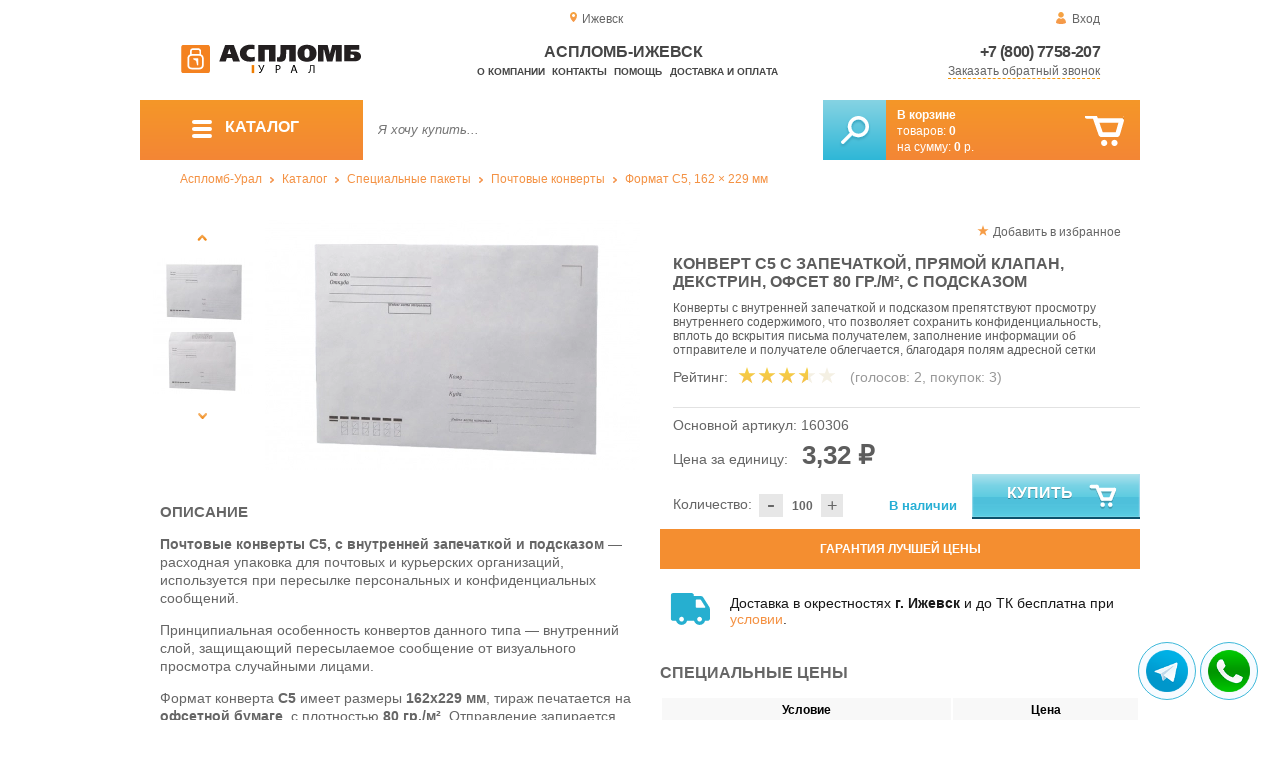

--- FILE ---
content_type: text/html; charset=UTF-8
request_url: https://aceplomb18.ru/envelope-with-seal-straight_824
body_size: 13740
content:
<!DOCTYPE html>
<html lang="ru">
<head>
	<meta charset="utf-8">
	<title>Аспломб-Ижевск&trade; Конверт С5 с запечаткой, прямой клапан, декстрин, офсет 80 гр./м², с подсказом</title>
	<meta name="keywords" content="конверт с внутренней запечаткой купить, конверт запечатка купить, конверт с внутренней запечаткой оптом, конверт запечатка оптом, конверт от просвечивания купить, конверт c5 купить, конверт c5 оптом, конверт с подсказом купить, конверт подсказ купить, конверты с подсказом оптом, конверты подсказ оптом, конверт а5 купить, конверт прямой клапан купить, конверт декстрин купить, конверт офсет 80 купить, конверт почтовый купить, конверт письменный купить, конверт стандартный купить, купить письменные конверты в екатеринбурге, купить письменные конверты в челябинске, купить письменные конверты в перми, купить письменные конверты в урфо">
	<meta name="description" content="Аспломб-Урал — купить конверты C5 с внутренней запечаткой и подсказом по низкой цене. Офсет 80 гр/м², от 332 ₽ / 0 шт. Тел.: 8 (800) 7758-207."> 
	<meta http-equiv="X-UA-Compatible" content="IE=edge">
	<meta name="viewport" content="width=device-width, initial-scale=1">
	<meta property="og:locale" content="ru_RU"/>
	<meta property="og:type" content="website"/>
	<meta property="og:title" content="Аспломб-Ижевск - Конверт С5 с запечаткой, прямой клапан, декстрин, офсет 80 гр./м², с подсказом"/>
	<meta property="og:description" content="Аспломб-Урал — купить конверты C5 с внутренней запечаткой и подсказом по низкой цене. Офсет 80 гр/м², от 332 ₽ / 0 шт. Тел.: 8 (800) 7758-207."/>
	<meta property="og:url" content="//aceplomb18.ru/envelope-with-seal-straight_824"/>
	<meta property="og:image" content="//aceplomb18.ru/images/824/art-160306-int-straight-dext-o80-hint-00.jpg"/>	
	<meta property="og:site_name" content="Аспломб-Урал"/>
	<link rel="shortcut icon" href="favicon.ico">
	
	<!--[if lt IE 9]><script src="js/html5shiv.min.js"></script><![endif]-->
	
<link type="text/css" href="css/style.css?1763691535" rel="stylesheet"/>
<link type="text/css" href="css/custom.css?1736918589" rel="stylesheet"/></head>
<body>
	<div id="wrapper">
<header>
                <div id="header_info">
                    <div class="row" id="header1">                   
                        <div id="region" >Ижевск</div>
                                                <div id="login">Вход</div>
                                            </div>
                    <div class="row" id="header2" itemscope itemtype="http://schema.org/Store">
                        <div id="logo"><a href="/"><img itemprop="logo" src="images/1/logo.svg"></a><meta itemprop="url" content="https://aceplomb18.ru"><meta itemprop="image" content="https://aceplomb18.ru/images/1/logo.png"></div>
                        <div id="contacts_top">
                            <div id="tel" itemprop="telephone"><a href="tel:+7 (800) 7758-207">+7 (800) 7758-207</a></div>
                                                        <meta itemprop="address" content="г. Екатеринбург, ул. Машинная 29б, оф. 419">
                            <div id="callback" class="callbacklink">Заказать обратный звонок</div>
                        </div>
                        <div id="top_menu">
													<div id="title" itemprop="name">Аспломб-Ижевск</div>
<a href="about">О компании</a><a href="contacts">Контакты</a><a href="help">Помощь</a><a href="delivery-and-payment">Доставка и оплата</a>                        </div>
                    </div>
                    <div id="header3">
                    	<div id="panel_top">
                    		<a id="panel_looked" href="looked"><span id="looked_mobile">0</span></a>
                    		<a id="panel_favorite" href="favorites"><span id="favorites_mobile">0</span></a>
                    		<a id="panel_cart" href="cart"><span id="cart_mobile">0</span></a>                    		
                    	</div>
                    </div>
                </div>                <div id="header_navigation">                		
                    <div id="navigationbar">
                        <a id="navigation" href="catalog">
                            <div id="menu_ico"><div class="menu_ico"></div><div class="menu_ico"></div><div class="menu_ico"></div></div>
                            <span>Каталог</span>
                        </a>
                        <div id="cart">
                        	<a href="/cart" id="cart_button"></a>
                        	<a href="/cart" id="cart_link">Перейти</a>
                          <div><b><a href="/cart">В корзине</a></b></div>
                          <div>товаров: <a href="/cart"><span id="goods_incart">0</span></a></div>
                          <div>на сумму: <a href="/cart"><span id="cart_cost">0</span> р.</a></div>                            
                        </div>
                        <div id="search">
                        	<form action="api.php" method="POST"  class="fastsearch">                               
                                <input type="text" id="search_string" name="query" placeholder="Я хочу купить..." value="" autocomplete="off"/>
                                <div class="search_advice_wrapper"></div>
                                <button name="show_results" id="search_button" type="submit"></button>
                          </form>
                        </div>
                        <div id="navigation_menu">
                        	<ul class="menu">
                        	<li><div class="menu_label"><a href="seals-and-filling-devices">Номерные пломбы</a></div>
				<ul><li><a href="plastic-seals">Пластиковые номерные индикаторные пломбы</a></li><li><a href="seals">Силовые пломбы</a></li><li><a href="rotary-seals">Роторные пломбы  и пломбы применяемые с проволокой</a></li><li><a href="sealing-wire">Пломбировочная проволока</a></li><li><a href="antimagnetic-seals">Антимагнитные пломбы</a></li><li><a href="filling-stickers">Индикаторные пломбы наклейки</a></li><li><a href="sealing-tape-indicator">Пломбировочная индикаторная лента</a></li><li><a href="seals-used-with-sealer">Пломбы применяемые с пломбиратором</a></li><li><a href="filling-devices">Опечатывающие устройства</a></li><li><a href="blocks">Блокираторы</a></li><li><a href="accounting-and-installation-journals">Журналы учёта и установки пломб</a></li></ul>
				</li><li><div class="menu_label"><a href="special-packages-and-bags">Специальные пакеты</a></div>
				<ul><li><a href="safe-packs">Сейф пакеты</a></li><li><a href="courier-packages">Курьер пакеты</a></li><li><a href="mail-packages">Почтовые пакеты</a></li><li><a href="postal-envelopes">Почтовые конверты</a>
				<ul><li><a href="format-229-324-mm">Формат C4, 229×324 мм</a></li><li><a href="format-162-229-mm">Формат C5, 162 × 229 мм</a></li><li><a href="format-114-162-mm">Формат C6, 114 × 162 мм</a></li><li><a href="format-114-229-mm">Формат C65, 114 × 229 мм</a></li><li><a href="format-220-110-mm">Формат DL, 220 × 110 мм</a></li></ul>
				</li><li><a href="icao-packages">Пакеты ИКАО</a></li><li><a href="packets-sd">Пакеты СД</a></li><li><a href="capacity">Ёмкости</a></li><li><a href="zip-packets">Зип-пакеты</a></li><li><a href="cash-in-bags">Инкассаторские сумки</a></li><li><a href="air-bubble-mailers">Пакеты из Воздушно пузырчатой плёнки</a></li><li><a href="packaging">Полипропиленовые мешки</a></li><li><a href="packaging-for-marketplaces">Упаковка для маркетплейсов</a></li></ul>
				</li><li><div class="menu_label"><a href="indicators">Индикаторы</a></div>
				<ul><li><a href="shock-indicators">Индикаторы удара</a></li><li><a href="tilt-indicators">Индикаторы наклона</a></li></ul>
				</li><li><div class="menu_label"><a href="control-bracelets">Контрольные браслеты</a></div>
				<ul><li><a href="paper-bracelets-thai">Бумажные браслеты Тайвек</a></li><li><a href="vinyl-bracelets">Виниловые браслеты</a></li></ul>
				</li><li><div class="menu_label"><a href="devices-for-storing-keys">Хранение ключей</a></div>
				<ul><li><a href="wallets-cases-for-keys">Ключницы, пенальницы, ящики для ключей</a></li><li><a href="cases-for-keys">Пеналы для ключей</a></li><li><a href="trinkets-and-key-rings">Брелоки и кольца для ключей</a></li></ul>
				</li><li><div class="menu_label"><a href="wax">Сургуч</a></div>
				<ul><li><a href="sealing-wax">Сургуч кусковой</a></li><li><a href="surguch-with-fittel">Сургучные свечи</a></li><li><a href="surguchnie-pechati">Сургучные печати</a></li></ul>
				</li><li><div class="menu_label"><a href="strips-ropes-threads-cords">Шпагаты, веревки, нити, шнуры.</a></div></li><li><div class="menu_label"><a href="instrument">Инструмент</a></div>
				<ul><li><a href="plombirators">Пломбираторы</a></li><li><a href="rope-cutters">Тросорезы</a></li><li><a href="bolttery">Болторезы</a></li><li><a href="stitching-machines">Мешкозашивочные машины</a></li></ul>
				</li><li><div class="menu_label"><a href="watermark">Скрытая маркировка</a></div></li><li><div class="menu_label"><a href="electronics-accounting-and-protection">Электроника учёта и защиты</a></div>
				<ul><li><a href="printers">Принтеры</a></li></ul>
				</li><li><div class="menu_label"><a href="capping-materials-for-barrels">Укупорочные материалы для бочек</a></div></li><li><div class="menu_label"><a href="danger-signs">Знаки опасности</a></div>
				<ul><li><a href="un-signs">Знаки ООН</a></li><li><a href="emergency-cards">Аварийные Карточки</a></li></ul>
				</li>                        	</ul>
                        </div>
                        <div id="cart_options">
                            <div id="favorites"><a href="favorites"><span>0</span> избранных товара</a></div>
                            <div id="looked"><a href="looked"><span>0</span> просмотренных товара</a></div>
                        </div>
                        <div class="clear"></div>
                    </div>
                    <div class="row " id="bread_crumbs">                    
                        <div><a href="/">Аспломб-Урал</a> <img src="img/svg/arrow_bc.svg"/> <a href="catalog">Каталог</a> <img src="img/svg/arrow_bc.svg"/> <a href="special-packages-and-bags">Специальные пакеты</a> <img src="img/svg/arrow_bc.svg"/> <a href="postal-envelopes">Почтовые конверты</a> <img src="img/svg/arrow_bc.svg"/> <a href="format-162-229-mm">Формат C5, 162 × 229 мм</a></div>
                    </div>
                </div>
</header>
		<div id="container">
			<div id="content" itemscope itemtype="http://schema.org/Product">
					<div id="right_column">
						<div id="actions">
							<div id="to_favorites" onclick="updateFavorites(539);">Добавить в избранное</div>
						</div>					
						<div id="offer">
							<h1 itemprop="name">Конверт С5 с запечаткой, прямой клапан, декстрин, офсет 80 гр./м², с подсказом</h1>
							<div id="destination">Конверты с внутренней запечаткой и подсказом препятствуют просмотру внутреннего содержимого, что позволяет сохранить конфиденциальность, вплоть до вскрытия письма получателем, заполнение информации об отправителе и получателе облегчается, благодаря полям адресной сетки</div>
							<div id="rate">
				
								<div class="rate_title">Рейтинг:</div>  
								<div class="rating" itemprop="aggregateRating" itemscope itemtype="http://schema.org/AggregateRating" rate="3.5_824_20">
									<div class="rating_stars" title="3.5">
										<div class="rating_blank"></div>
										<div class="rating_hover"></div>
										<div class="rating_votes"></div>
									</div>
									<div class="votes">(голосов: <span itemprop="reviewCount">2</span><span itemprop="ratingValue" class="hide">3.5</span>, покупок: <span>3</span>)</div>
								</div>
							</div>
							
							<hr/>
									
							<div id="article">Основной артикул: <span>160306</span></div>
<span itemprop="offers" itemscope itemtype="http://schema.org/Offer">
							
							<div id="cost">Цена за единицу: <span>3,32 &#8381;</span><meta itemprop="price" content="3.32"><meta itemprop="priceCurrency" content="RUB"></div>
							<div id="amount"><div class="count"><div class="minus">-</div><div class="plus">+</div><input type="text" class="actual_count" id="count_539" value="100"/><input type="hidden" class="min_count" value="100"/><input type="hidden" class="step" value="100"/><input type="hidden" class="max_count" value="100000"/></div>Количество:</div>
<div class="exist">В наличии</div>
<link itemprop="availability" href="https://schema.org/InStock" />
<link itemprop="url" href="envelope-with-seal-straight_824">
</span>	
							
							<button class="blue_button" id="cart[539]" onclick="updateCart(539,100);"><div class="to_cart"></div>Купить</button>
						</div>
					
		<div class="best_price">Гарантия лучшей цены</div>
		<div class="best_price_form">
			<form method="post" action="api.php" enctype="multipart/form-data">
				<input type="hidden" name="human">
				<fieldset>
					<label>Нашли дешевле? <b>Договоримся!</b>  Укажите <b>объем заказа</b> и узнайте размер вашей <b>скидки</b>.</label>
					<textarea name="message[text]" required="required"></textarea>
				</fieldset>				
				<fieldset>
					<label>Ваше Имя</label>
					<input type="text" name="message[fio]" placeholder="ФИО" required>
				</fieldset>
				<fieldset>
					<label>E-mail</label>
					<input type="text" name="message[email]" pattern="^.+@.+\..+$" placeholder="адрес@электронной.почты">
				</fieldset>
				<fieldset>
					<label>Телефон<span>*</span></label>
				<input type="text" name="message[phone]" required placeholder="+7 (xxx) xxx-xx-xx">
				</fieldset>
				<input type="hidden" name="message[url]" value="https://aceplomb18.ru/envelope-with-seal-straight_824">				
				<fieldset>	                
					<button type="submit" name="send_message">Отправить</button>
				</fieldset>
			</form>
		</div>
	
<div id="variants" class="hide">
	<h2>Варианты</h2>
	</div><div id="additions">
<div class="delivery-price"><div>Доставка в окрестностях <b>г. Ижевск</b> и до ТК бесплатна при <a href="delivery-and-payment">условии</a>.</div></div>
</div>							
						<div id="prices">
							<h2>Специальные цены</h2>
							<table>
								<tr>
									<th>Условие</th>
									<th>Цена</th>
								</tr>
								<tr id="pid_11" class="special_cost show">
									<td>От 1000 ед.	<span class="condition hide">1000</span></td>
									<td>2,50 &#8381;</td>
								</tr>
							</table>
							<input type="hidden" id="base_cost" value="3,32"/>
							<input type="hidden" id="prices_id" value="0"/>
						</div>
						
						<div id="tags"><h2>Другие тэги</h2><ul class="tags_list"><li><a href="sale-with-05-02-2021" title="Продолжаем расширять ассортимент почтовых конвертов">В продаже с 05-02-2021</a></li></ul></div>					</div>
					
					<div id="left_column">
						
						<div id="images">
							
							<div id="img">
	
	
                                <div class="goods_image slider_imgs"><a class="img_place" href="images/824/art-160306-int-straight-dext-o80-hint-00.jpg" itemprop="image" data-featherlight="image" title="Конверт С5 с запечаткой, прямой клапан, декстрин, офсет 80 гр./м², с подсказом">
                              										<picture>
										 <source itemprop="image" type="image/webp" srcset="images/824/550/art-160306-int-straight-dext-o80-hint-00.jpg.webp" media="(min-width: 1500px)"/>
										 <source itemprop="image" type="image/webp" srcset="images/824/375/art-160306-int-straight-dext-o80-hint-00.jpg.webp" media="(max-width: 1499px)"/>										 										 
										 <img src="images/824/375/art-160306-int-straight-dext-o80-hint-00.jpg" alt="Конверт С5 с запечаткой, прямой клапан, декстрин, офсет 80 гр./м², с подсказом" loading="eager" decoding="sync" fetchpriority="high" />
										</picture>
                               
                                </a></div>
                                                              <div class="goods_image slider_imgs"><a class="img_place" href="images/824/art-160306-int-straight-dext-o80-hint-01.jpg" itemprop="image" data-featherlight="image" title="Конверт С5 с запечаткой, прямой клапан, декстрин, офсет 80 гр./м², с подсказом">
                              										<picture>
										 <source itemprop="image" type="image/webp" srcset="images/824/550/art-160306-int-straight-dext-o80-hint-01.jpg.webp" media="(min-width: 1500px)"/>
										 <source itemprop="image" type="image/webp" srcset="images/824/375/art-160306-int-straight-dext-o80-hint-01.jpg.webp" media="(max-width: 1499px)"/>										 										 
										 <img src="images/824/375/art-160306-int-straight-dext-o80-hint-01.jpg" alt="Конверт С5 с запечаткой, прямой клапан, декстрин, офсет 80 гр./м², с подсказом" loading="lazy" decoding="async" />
										</picture>
                               
                                </a></div>
                                                              <div class="goods_image slider_imgs"><a class="img_place" href="images/824/art-160306-int-straight-dext-o80-hint-02.jpg" itemprop="image" data-featherlight="image" title="Конверт С5 с запечаткой, прямой клапан, декстрин, офсет 80 гр./м², с подсказом">
                              										<picture>
										 <source itemprop="image" type="image/webp" srcset="images/824/550/art-160306-int-straight-dext-o80-hint-02.jpg.webp" media="(min-width: 1500px)"/>
										 <source itemprop="image" type="image/webp" srcset="images/824/375/art-160306-int-straight-dext-o80-hint-02.jpg.webp" media="(max-width: 1499px)"/>										 										 
										 <img src="images/824/375/art-160306-int-straight-dext-o80-hint-02.jpg" alt="Конверт С5 с запечаткой, прямой клапан, декстрин, офсет 80 гр./м², с подсказом" loading="lazy" decoding="async" />
										</picture>
                               
                                </a></div>
                                                              <div class="goods_image slider_imgs"><a class="img_place" href="images/824/art-160306-int-straight-dext-o80-hint-03.jpg" itemprop="image" data-featherlight="image" title="Конверт С5 с запечаткой, прямой клапан, декстрин, офсет 80 гр./м², с подсказом">
                              										<picture>
										 <source itemprop="image" type="image/webp" srcset="images/824/550/art-160306-int-straight-dext-o80-hint-03.jpg.webp" media="(min-width: 1500px)"/>
										 <source itemprop="image" type="image/webp" srcset="images/824/375/art-160306-int-straight-dext-o80-hint-03.jpg.webp" media="(max-width: 1499px)"/>										 										 
										 <img src="images/824/375/art-160306-int-straight-dext-o80-hint-03.jpg" alt="Конверт С5 с запечаткой, прямой клапан, декстрин, офсет 80 гр./м², с подсказом" loading="lazy" decoding="async" />
										</picture>
                               
                                </a></div>
                              	
							</div>
							<div id="img_slider">
                            	<button class="arrow_top"></button>
                            	<ul>
						                            	
                                	<li>
                              										<picture>
										 <source type="image/webp" srcset="images/824/100/art-160306-int-straight-dext-o80-hint-00.jpg.webp"/>										
										 <img itemprop="image" src="images/824/100/art-160306-int-straight-dext-o80-hint-00.jpg"/>
										</picture>
                                                              	</li>
						                            	
                                	<li>
                              										<picture>
										 <source type="image/webp" srcset="images/824/100/art-160306-int-straight-dext-o80-hint-01.jpg.webp"/>										
										 <img itemprop="image" src="images/824/100/art-160306-int-straight-dext-o80-hint-01.jpg"/>
										</picture>
                                                              	</li>
						                            	
                                	<li>
                              										<picture>
										 <source type="image/webp" srcset="images/824/100/art-160306-int-straight-dext-o80-hint-02.jpg.webp"/>										
										 <img itemprop="image" src="images/824/100/art-160306-int-straight-dext-o80-hint-02.jpg"/>
										</picture>
                                                              	</li>
						                            	
                                	<li>
                              										<picture>
										 <source type="image/webp" srcset="images/824/100/art-160306-int-straight-dext-o80-hint-03.jpg.webp"/>										
										 <img itemprop="image" src="images/824/100/art-160306-int-straight-dext-o80-hint-03.jpg"/>
										</picture>
                                                              	</li>
                              </ul>
                            	<button class="arrow_bottom"></button>
							</div>
							
							<div id="img_scrolls">
								<button class="scroll_left"></button>
								<button class="scroll_right"></button>
							</div>
							
						</div>

					</div>


<div class="description_content" itemprop="description">
<div id="specification_item"><h2>Описание</h2><p><strong>Почтовые конверты C5, с внутренней запечаткой и подсказом</strong> &mdash; расходная упаковка для почтовых и курьерских организаций, используется при пересылке персональных и конфиденциальных сообщений.</p>
<p>Принципиальная особенность конвертов данного типа &mdash; внутренний слой, защищающий пересылаемое сообщение от визуального просмотра случайными лицами.</p>
<p>Формат конверта <strong>C5</strong> имеет размеры&nbsp;<strong>162х229 мм</strong>, тираж печатается на <strong>офсетной бумаге</strong>, с плотностью&nbsp;<strong>80 гр./м&sup2;</strong>. Отправление запирается при помощи <strong>прямого клапана</strong>. Клейкий слой &mdash; <strong>декстриновая полоса</strong>, активирует свои адгезионные свойства при смачивании.</p>
<p>Заполнение данных о получателе и отправителе упрощено, благодаря предусмотренным полям подсказа &mdash; <em>адресной сетке, с полями "Кому" и "Куда"</em>, а также вспомогательному сообщению, с образцом машиносчитываемого шрифта, нанесённому на тыльную сторону клапана (<em>данным шрифтом заполняется индекс почтового отделения</em>).</p>
<p>Производстенный процесс стандартизован и соответствует&nbsp;<strong>ГОСТ Р 51506-99</strong>. Почтовые конверты <strong>C5</strong> реализуются в упаковках по <strong>100 шт.</strong> Оптовые партии отпускаются в коробках по <strong>10 упаковок</strong>, каждая.&nbsp;Объём оптовой коробки &mdash;&nbsp;<strong>0.022 м<sup>3</sup></strong>, вес &mdash; <strong>7.8 кг</strong>.<span><br /></span></p>
<p>Представленный ассортимент включает почтовые конверты действующих почтовых форматов: <strong>C4</strong>, <strong>C5</strong>, <strong>C6</strong>, <strong>C65</strong> и <strong>E65(DL)</strong> &mdash; <em>заказывайте <strong>Почтовые Конверты C5 с внутренней запечаткой</strong> в "Аспломб" по привлекательной цене!</em>&nbsp;</p></div><div id="parameters_item"><h2>Характеристики</h2><table class="params"><tr><td>Высота, мм</td><td>162</td></tr><tr><td>Общая длина, мм</td><td>229</td></tr><tr><td>Клеевой слой</td><td>Декстрин</td></tr><tr><td>Клапан конверта</td><td>Прямой</td></tr><tr><td>Формат конверта</td><td>C5</td></tr><tr><td>Материал</td><td>Бумага офсетная, 80 гр./м2</td></tr><tr><td>Дополнительный эффект</td><td>С внутренней запечаткой</td></tr><tr><td>Количество в 1 упаковке,  шт</td><td>100</td></tr><tr><td>Количество упаковок в 1 коробке, шт</td><td>10</td></tr><tr><td>Объём упаковки, м3</td><td>0.022</td></tr><tr><td>Вес упаковки, кг</td><td>7.8</td></tr><tr><td>Размер партии</td><td>100</td></tr><tr><td>Минимальная партия</td><td>100</td></tr></table></div><div id="reviews">
<h2>Отзывы</h2>
<i>Пока нет отзывов, поделитесь первым своим мнением.</i>
	<div id="add_review">Добавить отзыв</div>
	<div id="add_review_form">
		<form method="post" action="api.php" enctype="multipart/form-data">
			<input type="hidden" name="human">
			<input type="hidden" name="targets_id" value="824">
			<textarea id="review" name="review"></textarea>			
			<button type="submit" name="post_review" id="post_review" onClick="return checkCount(this, 500, 5000);">Отправить</button>
			<span id="chars"></span>
		</form>
	</div>
</div>
</div>
					
<div class="clear"></div>
					
					
					<div id="related_goods">
					<h2>Вместе с этим товаром покупают</h2>
					<div class="carousel">
						<ul>
                            <li>
                            	<div class="carousel_item" itemscope itemtype="http://schema.org/Product">
                            	    <meta itemprop="name" content="Конверт с подсказом DL, прямой, декстрин, офсет 80 гр./м²">
                                	<meta itemprop="image" content="images/853/140/art-160206-hint-straight-dext-o80-00.jpg.webp">
                                	<meta itemprop="description" content="Канцелярский конверт для пересылки деловой документации, запирается на прямой клапан, клейкий слой декстрин активируется смачиванием.">
                                	<meta itemprop="manufacturer" content="Рпф">
                                	<meta itemprop="mpn" content="160206">  
                                	<meta itemprop="brand" content="Рпф">
                                	<div itemprop="offers" itemscope itemtype="http://schema.org/Offer">
                                		<meta itemprop="price" content="1.55">
                                		<meta itemprop="priceCurrency" content="RUB">    
									    <link itemprop="availability" href="http://schema.org/InStock">
										<link itemprop="url" href="prompt-envelope-dl-straight-dextrin">
                                	</div>                                	
                            		<div class="carousel_img"><a itemprop="url" href="prompt-envelope-dl-straight-dextrin">
                              										<picture>
										 <source itemprop="image" type="image/webp" srcset="images/853/140/art-160206-hint-straight-dext-o80-00.jpg.webp"/>
										 <img itemprop="image" src="images/853/140/art-160206-hint-straight-dext-o80-00.jpg" alt="Конверт с подсказом DL, прямой, декстрин, офсет 80 гр./м²"/>
										</picture>
                                                          		</a></div>
                            		<div class="carousel_cart"><span onclick="updateCart(568, 1);" class="to_cart">Купить</span><span class="small_cart"></span></div>                                    
                            		<div class="carousel_item_name"><a href="prompt-envelope-dl-straight-dextrin">Конверт с подсказом DL, прямой, декстрин, офсет 80 гр./м²</a></div>
                            		<div class="carousel_cost">1.55 &#8381;
                            		
                            		</div>  

                            	</div>
                            </li>                             <li>
                            	<div class="carousel_item" itemscope itemtype="http://schema.org/Product">
                            	    <meta itemprop="name" content="Конверт С4, прямой клапан, декстрин, офсет 100 гр./м², с подсказом">
                                	<meta itemprop="image" content="images/810/140/art-160405-c4-dextrin-rect-00.jpg.webp">
                                	<meta itemprop="description" content="Конверт почтовый С4 — упаковка для корреспонденции в офсетном исполнении, для удобства заполнения на лицевой стороне конверта имеются поля адресата и адресанта, запирание конверта осуществляется с помощью клейкого клапана на основе декстрина.">
                                	<meta itemprop="manufacturer" content="Рпф">
                                	<meta itemprop="mpn" content="160405">  
                                	<meta itemprop="brand" content="Рпф">
                                	<div itemprop="offers" itemscope itemtype="http://schema.org/Offer">
                                		<meta itemprop="price" content="5.84">
                                		<meta itemprop="priceCurrency" content="RUB">    
									    <link itemprop="availability" href="http://schema.org/InStock">
										<link itemprop="url" href="envelope-229-324-straight-flap-dextrin">
                                	</div>                                	
                            		<div class="carousel_img"><a itemprop="url" href="envelope-229-324-straight-flap-dextrin">
                              										<picture>
										 <source itemprop="image" type="image/webp" srcset="images/810/140/art-160405-c4-dextrin-rect-00.jpg.webp"/>
										 <img itemprop="image" src="images/810/140/art-160405-c4-dextrin-rect-00.jpg" alt="Конверт С4, прямой клапан, декстрин, офсет 100 гр./м², с подсказом"/>
										</picture>
                                                          		</a></div>
                            		<div class="carousel_cart"><span onclick="updateCart(525, 1);" class="to_cart">Купить</span><span class="small_cart"></span></div>                                    
                            		<div class="carousel_item_name"><a href="envelope-229-324-straight-flap-dextrin">Конверт С4, прямой клапан, декстрин, офсет 100 гр./м², с подсказом</a></div>
                            		<div class="carousel_cost">5.84 &#8381;
                            		
                            		</div>  

                            	</div>
                            </li> 						</ul>
						<button class="arrow_left"></button>
						<button class="arrow_right"></button>
					</div>					</div>
	
					<div id="similar_goods">
					<h2>Похожие товары</h2>
					<div class="carousel">
						<ul>
                            <li>
                            	<div class="carousel_item" itemscope itemtype="http://schema.org/Product">
                            	    <meta itemprop="name" content="Конверт С5 162x229, треугольный клапан, декстрин, офсет 80 гр./м²">
                                	<meta itemprop="image" content="images/819/140/art-160301-tri-dext-o80-00.jpg.webp">
                                	<meta itemprop="description" content="Конверт С5 162x229 мм — чистый конверт, с треугольным клапаном, служит для пересылки почтовых сообщений, выпускается методом офсетной печати, на бумаге 80 гр/м², по стандарту ГОСТ Р 51506-99.">
                                	<meta itemprop="manufacturer" content="Рпф">
                                	<meta itemprop="mpn" content="160301">  
                                	<meta itemprop="brand" content="Рпф">
                                	<div itemprop="offers" itemscope itemtype="http://schema.org/Offer">
                                		<meta itemprop="price" content="2.64">
                                		<meta itemprop="priceCurrency" content="RUB">    
									    <link itemprop="availability" href="http://schema.org/InStock">
										<link itemprop="url" href="envelope-c5-162x229-triangular-flap">
                                	</div>                                	
                            		<div class="carousel_img"><a itemprop="url" href="envelope-c5-162x229-triangular-flap">
                              										<picture>
										 <source itemprop="image" type="image/webp" srcset="images/819/140/art-160301-tri-dext-o80-00.jpg.webp"/>
										 <img itemprop="image" src="images/819/140/art-160301-tri-dext-o80-00.jpg" alt="Конверт С5 162x229, треугольный клапан, декстрин, офсет 80 гр./м²"/>
										</picture>
                                                          		</a></div>
                            		<div class="carousel_cart"><span onclick="updateCart(534, 1);" class="to_cart">Купить</span><span class="small_cart"></span></div>                                    
                            		<div class="carousel_item_name"><a href="envelope-c5-162x229-triangular-flap">Конверт С5 162x229, треугольный клапан, декстрин, офсет 80 гр./м²</a></div>
                            		<div class="carousel_cost">2.64 &#8381;
                            		
                            		</div>  

                            	</div>
                            </li>                             <li>
                            	<div class="carousel_item" itemscope itemtype="http://schema.org/Product">
                            	    <meta itemprop="name" content="Конверт С5 162x229, треугольный клапан, декстрин, офсет 80 гр./м², с подсказом">
                                	<meta itemprop="image" content="images/820/140/art-160302-tri-dext-o80-hint-00.jpg.webp">
                                	<meta itemprop="description" content="Конверт с подсказом 162x229 мм — конверт С5, с треугольным клапаном, обеспечивает пересылку курьерских сообщений, тиражируется методом офсетной печати, в качестве сырья используется бумага плотностью 80 гр/м², производство осуществляется согласно ГОСТ Р 51506-99.">
                                	<meta itemprop="manufacturer" content="Рпф">
                                	<meta itemprop="mpn" content="160302">  
                                	<meta itemprop="brand" content="Рпф">
                                	<div itemprop="offers" itemscope itemtype="http://schema.org/Offer">
                                		<meta itemprop="price" content="2.96">
                                		<meta itemprop="priceCurrency" content="RUB">    
									    <link itemprop="availability" href="http://schema.org/InStock">
										<link itemprop="url" href="envelope-c5-162x229-triangular-flap_820">
                                	</div>                                	
                            		<div class="carousel_img"><a itemprop="url" href="envelope-c5-162x229-triangular-flap_820">
                              										<picture>
										 <source itemprop="image" type="image/webp" srcset="images/820/140/art-160302-tri-dext-o80-hint-00.jpg.webp"/>
										 <img itemprop="image" src="images/820/140/art-160302-tri-dext-o80-hint-00.jpg" alt="Конверт С5 162x229, треугольный клапан, декстрин, офсет 80 гр./м², с подсказом"/>
										</picture>
                                                          		</a></div>
                            		<div class="carousel_cart"><span onclick="updateCart(535, 1);" class="to_cart">Купить</span><span class="small_cart"></span></div>                                    
                            		<div class="carousel_item_name"><a href="envelope-c5-162x229-triangular-flap_820">Конверт С5 162x229, треугольный клапан, декстрин, офсет 80 гр./м², с подсказом</a></div>
                            		<div class="carousel_cost">2.96 &#8381;
                            		
                            		</div>  

                            	</div>
                            </li>                             <li>
                            	<div class="carousel_item" itemscope itemtype="http://schema.org/Product">
                            	    <meta itemprop="name" content="Конверт С5 162x229, прямой клапан, декстрин, офсет 80 гр./м²">
                                	<meta itemprop="image" content="images/821/140/art-160303-straight-dext-o80-00.jpg.webp">
                                	<meta itemprop="description" content="Письменные конверты C5 формата служат для пересылки курьерской корреспонденции, выпускаются из офсетной бумаги 80 гр/м², запирание происходит на прямой клапан, клейкая основа конверта — декстрин.">
                                	<meta itemprop="manufacturer" content="Рпф">
                                	<meta itemprop="mpn" content="160303">  
                                	<meta itemprop="brand" content="Рпф">
                                	<div itemprop="offers" itemscope itemtype="http://schema.org/Offer">
                                		<meta itemprop="price" content="2.27">
                                		<meta itemprop="priceCurrency" content="RUB">    
									    <link itemprop="availability" href="http://schema.org/InStock">
										<link itemprop="url" href="envelope-c5-162x229-straight-flap">
                                	</div>                                	
                            		<div class="carousel_img"><a itemprop="url" href="envelope-c5-162x229-straight-flap">
                              										<picture>
										 <source itemprop="image" type="image/webp" srcset="images/821/140/art-160303-straight-dext-o80-00.jpg.webp"/>
										 <img itemprop="image" src="images/821/140/art-160303-straight-dext-o80-00.jpg" alt="Конверт С5 162x229, прямой клапан, декстрин, офсет 80 гр./м²"/>
										</picture>
                                                          		</a></div>
                            		<div class="carousel_cart"><span onclick="updateCart(536, 1);" class="to_cart">Купить</span><span class="small_cart"></span></div>                                    
                            		<div class="carousel_item_name"><a href="envelope-c5-162x229-straight-flap">Конверт С5 162x229, прямой клапан, декстрин, офсет 80 гр./м²</a></div>
                            		<div class="carousel_cost">2.27 &#8381;
                            		
                            		</div>  

                            	</div>
                            </li>                             <li>
                            	<div class="carousel_item" itemscope itemtype="http://schema.org/Product">
                            	    <meta itemprop="name" content="Конверт С5 162x229, прямой клапан, декстрин, офсет 80 гр./м², с подсказом">
                                	<meta itemprop="image" content="images/822/140/art-160304-straight-dext-o80-hint-00.jpg.webp">
                                	<meta itemprop="description" content="Отправляйте корреспонденцию с почтовыми конвертами C5 — производство конвертов соответствует ГОСТ Р 51506-99, для удобства заполнения на лицевой стороне конверта разлинован подсказ.">
                                	<meta itemprop="manufacturer" content="Рпф">
                                	<meta itemprop="mpn" content="160304">  
                                	<meta itemprop="brand" content="Рпф">
                                	<div itemprop="offers" itemscope itemtype="http://schema.org/Offer">
                                		<meta itemprop="price" content="2.33">
                                		<meta itemprop="priceCurrency" content="RUB">    
									    <link itemprop="availability" href="http://schema.org/InStock">
										<link itemprop="url" href="envelope-c5-162x229-straight-flap_822">
                                	</div>                                	
                            		<div class="carousel_img"><a itemprop="url" href="envelope-c5-162x229-straight-flap_822">
                              										<picture>
										 <source itemprop="image" type="image/webp" srcset="images/822/140/art-160304-straight-dext-o80-hint-00.jpg.webp"/>
										 <img itemprop="image" src="images/822/140/art-160304-straight-dext-o80-hint-00.jpg" alt="Конверт С5 162x229, прямой клапан, декстрин, офсет 80 гр./м², с подсказом"/>
										</picture>
                                                          		</a></div>
                            		<div class="carousel_cart"><span onclick="updateCart(537, 1);" class="to_cart">Купить</span><span class="small_cart"></span></div>                                    
                            		<div class="carousel_item_name"><a href="envelope-c5-162x229-straight-flap_822">Конверт С5 162x229, прямой клапан, декстрин, офсет 80 гр./м², с подсказом</a></div>
                            		<div class="carousel_cost">2.33 &#8381;
                            		
                            		</div>  

                            	</div>
                            </li>                             <li>
                            	<div class="carousel_item" itemscope itemtype="http://schema.org/Product">
                            	    <meta itemprop="name" content="Конверт С5 с запечаткой, прямой клапан, декстрин, офсет 80 гр./м²">
                                	<meta itemprop="image" content="images/823/140/art-160305-int-straight-dext-o80-00.jpg.webp">
                                	<meta itemprop="description" content="Конверты с внутренней запечаткой препятствуют просвечиванию содержимого, вмещает до 20 листов А5, запирается на клапан с декстрин прослойкой, производство соответствует ГОСТ Р 51506-99.">
                                	<meta itemprop="manufacturer" content="Рпф">
                                	<meta itemprop="mpn" content="160305">  
                                	<meta itemprop="brand" content="Рпф">
                                	<div itemprop="offers" itemscope itemtype="http://schema.org/Offer">
                                		<meta itemprop="price" content="2.38">
                                		<meta itemprop="priceCurrency" content="RUB">    
									    <link itemprop="availability" href="http://schema.org/InStock">
										<link itemprop="url" href="envelope-with-seal-straight">
                                	</div>                                	
                            		<div class="carousel_img"><a itemprop="url" href="envelope-with-seal-straight">
                              										<picture>
										 <source itemprop="image" type="image/webp" srcset="images/823/140/art-160305-int-straight-dext-o80-00.jpg.webp"/>
										 <img itemprop="image" src="images/823/140/art-160305-int-straight-dext-o80-00.jpg" alt="Конверт С5 с запечаткой, прямой клапан, декстрин, офсет 80 гр./м²"/>
										</picture>
                                                          		</a></div>
                            		<div class="carousel_cart"><span onclick="updateCart(538, 1);" class="to_cart">Купить</span><span class="small_cart"></span></div>                                    
                            		<div class="carousel_item_name"><a href="envelope-with-seal-straight">Конверт С5 с запечаткой, прямой клапан, декстрин, офсет 80 гр./м²</a></div>
                            		<div class="carousel_cost">2.38 &#8381;
                            		
                            		</div>  

                            	</div>
                            </li>                             <li>
                            	<div class="carousel_item" itemscope itemtype="http://schema.org/Product">
                            	    <meta itemprop="name" content="Конверт С5 с окном, прямой клапан, декстрин, офсет 80 гр./м²">
                                	<meta itemprop="image" content="images/825/140/art-160307-straight-dext-o80-window-00.jpg.webp">
                                	<meta itemprop="description" content="Почтовый конверт 162х229 мм, с обзорным окном 45х90 мм позволяет пересылать сообщения с пропечатанным заранее адресным полем, отправление запирается на прямой клапан, с декстриновым слоем.">
                                	<meta itemprop="manufacturer" content="Рпф">
                                	<meta itemprop="mpn" content="160307">  
                                	<meta itemprop="brand" content="Рпф">
                                	<div itemprop="offers" itemscope itemtype="http://schema.org/Offer">
                                		<meta itemprop="price" content="3.12">
                                		<meta itemprop="priceCurrency" content="RUB">    
									    <link itemprop="availability" href="http://schema.org/InStock">
										<link itemprop="url" href="envelope-with-window-straight">
                                	</div>                                	
                            		<div class="carousel_img"><a itemprop="url" href="envelope-with-window-straight">
                              										<picture>
										 <source itemprop="image" type="image/webp" srcset="images/825/140/art-160307-straight-dext-o80-window-00.jpg.webp"/>
										 <img itemprop="image" src="images/825/140/art-160307-straight-dext-o80-window-00.jpg" alt="Конверт С5 с окном, прямой клапан, декстрин, офсет 80 гр./м²"/>
										</picture>
                                                          		</a></div>
                            		<div class="carousel_cart"><span onclick="updateCart(540, 1);" class="to_cart">Купить</span><span class="small_cart"></span></div>                                    
                            		<div class="carousel_item_name"><a href="envelope-with-window-straight">Конверт С5 с окном, прямой клапан, декстрин, офсет 80 гр./м²</a></div>
                            		<div class="carousel_cost">3.12 &#8381;
                            		
                            		</div>  

                            	</div>
                            </li>                             <li>
                            	<div class="carousel_item" itemscope itemtype="http://schema.org/Product">
                            	    <meta itemprop="name" content="Конверт С5 с окном, клапан автомат, декстрин, офсет 80 гр./м²">
                                	<meta itemprop="image" content="images/826/140/art-160308-auto-dext-o80-window-00.jpg.webp">
                                	<meta itemprop="description" content="Конверт C5 162х229 мм, с обзорным окном 45х90 мм на лицевой стороне, позволяет пересылать сообщения, с пропечатанной информацией об отправителе и получателе, клапан автомат позволяет обеспечить автоматическую упаковку рассылаемого тиража.">
                                	<meta itemprop="manufacturer" content="Рпф">
                                	<meta itemprop="mpn" content="160308">  
                                	<meta itemprop="brand" content="Рпф">
                                	<div itemprop="offers" itemscope itemtype="http://schema.org/Offer">
                                		<meta itemprop="price" content="3.96">
                                		<meta itemprop="priceCurrency" content="RUB">    
									    <link itemprop="availability" href="http://schema.org/InStock">
										<link itemprop="url" href="envelope-c5-with-a-window-automatic">
                                	</div>                                	
                            		<div class="carousel_img"><a itemprop="url" href="envelope-c5-with-a-window-automatic">
                              										<picture>
										 <source itemprop="image" type="image/webp" srcset="images/826/140/art-160308-auto-dext-o80-window-00.jpg.webp"/>
										 <img itemprop="image" src="images/826/140/art-160308-auto-dext-o80-window-00.jpg" alt="Конверт С5 с окном, клапан автомат, декстрин, офсет 80 гр./м²"/>
										</picture>
                                                          		</a></div>
                            		<div class="carousel_cart"><span onclick="updateCart(541, 1);" class="to_cart">Купить</span><span class="small_cart"></span></div>                                    
                            		<div class="carousel_item_name"><a href="envelope-c5-with-a-window-automatic">Конверт С5 с окном, клапан автомат, декстрин, офсет 80 гр./м²</a></div>
                            		<div class="carousel_cost">3.96 &#8381;
                            		
                            		</div>  

                            	</div>
                            </li>                             <li>
                            	<div class="carousel_item" itemscope itemtype="http://schema.org/Product">
                            	    <meta itemprop="name" content="Конверт С5 162x229, треугольный клапан, крафт 90 гр./м²">
                                	<meta itemprop="image" content="images/827/140/art-160309-tri-dext-k90-00.jpg.webp">
                                	<meta itemprop="description" content="Крафтовые конверты C5 формата с треугольным клапаном — почтовая упаковка, предназначенная для оформления поздравлений, рассылки индивидуальных уведомлений, бумага плотностью 90 гр/м² обладает практичными и декоративными качествами.">
                                	<meta itemprop="manufacturer" content="Рпф">
                                	<meta itemprop="mpn" content="160309">  
                                	<meta itemprop="brand" content="Рпф">
                                	<div itemprop="offers" itemscope itemtype="http://schema.org/Offer">
                                		<meta itemprop="price" content="2.65">
                                		<meta itemprop="priceCurrency" content="RUB">    
									    <link itemprop="availability" href="http://schema.org/InStock">
										<link itemprop="url" href="envelope-5-162x229-triangular-flap">
                                	</div>                                	
                            		<div class="carousel_img"><a itemprop="url" href="envelope-5-162x229-triangular-flap">
                              										<picture>
										 <source itemprop="image" type="image/webp" srcset="images/827/140/art-160309-tri-dext-k90-00.jpg.webp"/>
										 <img itemprop="image" src="images/827/140/art-160309-tri-dext-k90-00.jpg" alt="Конверт С5 162x229, треугольный клапан, крафт 90 гр./м²"/>
										</picture>
                                                          		</a></div>
                            		<div class="carousel_cart"><span onclick="updateCart(542, 1);" class="to_cart">Купить</span><span class="small_cart"></span></div>                                    
                            		<div class="carousel_item_name"><a href="envelope-5-162x229-triangular-flap">Конверт С5 162x229, треугольный клапан, крафт 90 гр./м²</a></div>
                            		<div class="carousel_cost">2.65 &#8381;
                            		
                            		</div>  

                            	</div>
                            </li>                             <li>
                            	<div class="carousel_item" itemscope itemtype="http://schema.org/Product">
                            	    <meta itemprop="name" content="Конверт С5 162x229, прямой клапан, силикон, офсет 80 гр./м²">
                                	<meta itemprop="image" content="images/828/140/art-160310-straight-silicon-o80-00.jpg.webp">
                                	<meta itemprop="description" content="Приобретайте почтовые конверты C5 с клейким слоем на силиконовой основе, в свободном дизайне и по привлекательной цене!.">
                                	<meta itemprop="manufacturer" content="Рпф">
                                	<meta itemprop="mpn" content="160310">  
                                	<meta itemprop="brand" content="Рпф">
                                	<div itemprop="offers" itemscope itemtype="http://schema.org/Offer">
                                		<meta itemprop="price" content="2.75">
                                		<meta itemprop="priceCurrency" content="RUB">    
									    <link itemprop="availability" href="http://schema.org/InStock">
										<link itemprop="url" href="envelope-c5-162x229-straight-flap_828">
                                	</div>                                	
                            		<div class="carousel_img"><a itemprop="url" href="envelope-c5-162x229-straight-flap_828">
                              										<picture>
										 <source itemprop="image" type="image/webp" srcset="images/828/140/art-160310-straight-silicon-o80-00.jpg.webp"/>
										 <img itemprop="image" src="images/828/140/art-160310-straight-silicon-o80-00.jpg" alt="Конверт С5 162x229, прямой клапан, силикон, офсет 80 гр./м²"/>
										</picture>
                                                          		</a></div>
                            		<div class="carousel_cart"><span onclick="updateCart(543, 1);" class="to_cart">Купить</span><span class="small_cart"></span></div>                                    
                            		<div class="carousel_item_name"><a href="envelope-c5-162x229-straight-flap_828">Конверт С5 162x229, прямой клапан, силикон, офсет 80 гр./м²</a></div>
                            		<div class="carousel_cost">2.75 &#8381;
                            		
                            		</div>  

                            	</div>
                            </li> 						</ul>
						<button class="arrow_left"></button>
						<button class="arrow_right"></button>
					</div>					</div>
			</div>
		</div>
			<footer>
				<div id="footer_content">
					<div class="row" id="footer_contacts">						
						<div id="footer_mail"><a href="mailto:izh@plombaural.ru">izh@plombaural.ru</a></div>
						<div id="footer_phone"><a href="tel:+7 (800) 7758-207">+7 (800) 7758-207</a></div>
						<div id="footer_social">
            	<a href="//vk.com/aceplombural" target="_blank"><img src="img/svg/vk.svg"/></a> 
            	<a href="//t.me/aceplomb_ural" target="_blank"><img src="img/svg/telega.svg"/></a> 
            	 
            	<a href="//youtube.com/channel/UCZvk3aVx8TFJJ10XVAJOtBg" target="_blank"><img src="img/svg/yt.svg"/></a> 
            	<a href="//instagram.com/plombaural/" target="_blank"><img src="img/svg/ig.svg"/></a>            	
          	</div>
          	
          	<div class="clear"></div>
					</div>
					<div class="row" id="footer_info">
                        <div id="footer_locations">
                        	<div>
	                        	<h3><a href="//plomba66.ru">Урал</a></h3>
	                            <ul>                                
	                                <li><a href="//plomba96.ru">Екатеринбург</a></li>
	                                <li><a href="//aceplomb74.ru">Челябинск</a></li>
	                                <li><a href="//aceplomb59.ru">Пермь</a></li>	                           
	                                <li><a href="//aceplomb02.ru">Уфа</a></li>	                               
	                                <li><a href="//aceplomb72.ru">Тюмень</a></li>
	                                <li><a href="//aceplomb45.ru">Курган</a></li>
	                                <li><a href="//aceplomb89.ru">Салехард</a></li>
	                                <li><a href="//aceplomb86.ru">Ханты-Мансийск</a></li>
	                               
	                            </ul>
                            </div>
                            <div>
	                            <h3><a href="//aplomba.ru">Сибирь</a></h3>
	                            <ul>
	                                <li><a href="//aplomba.ru">Новосибирск</a></li>
	                                <li><a href="//aceplomb24.ru">Красноярск</a></li>
	                                <li><a href="//aceplomb42.ru">Кемерово</a></li>
	                                <li><a href="//aceplomb70.ru">Томск</a></li>
	                            </ul>
                            </div>
                            <div>
	                            <h3><a href="//aceplomb-baikal.ru">Байкал</a></h3>
	                            <ul>  
	                                <li><a href="//aceplomb38.ru">Иркутск</a></li>
	                                <li><a href="//aceplomb75.ru">Чита</a></li>                                
	                                <li><a href="//aceplomb03.ru">Улан-Удэ</a></li>
	                            </ul>
                            </div>
                            <div>
	                            <h3><a href="//superplomba.ru">Восток</a></h3>
	                            <ul>  
	                                <li><a href="//aceplomb25.ru">Владивосток</a></li>
	                                <li><a href="//aceplomb27.ru">Хабаровск</a></li>                                
	                                <li><a href="//aceplomb14.ru">Якутск</a></li>
	                                <li><a href="//aceplomb28.ru">Благовещенск</a></li>                                
	                                <li><a href="//aceplomb65.ru">Южно-Сахалинск</a></li>                                
	                            </ul>
                            </div>
                        </div>
						<div id="footer_catalog">
                        	<h3>КАТАЛОГ</h3>
                            <ul>
<li><a href="seals-and-filling-devices">Номерные пломбы</a></li><li><a href="special-packages-and-bags">Специальные пакеты</a></li><li><a href="indicators">Индикаторы</a></li><li><a href="control-bracelets">Контрольные браслеты</a></li><li><a href="devices-for-storing-keys">Хранение ключей</a></li><li><a href="wax">Сургуч</a></li><li><a href="strips-ropes-threads-cords">Шпагаты, веревки, нити, шнуры.</a></li><li><a href="instrument">Инструмент</a></li><li><a href="watermark">Скрытая маркировка</a></li><li><a href="electronics-accounting-and-protection">Электроника учёта и защиты</a></li><li><a href="capping-materials-for-barrels">Укупорочные материалы для бочек</a></li><li><a href="danger-signs">Знаки опасности</a></li>                            </ul>
                        </div>
                        <div>
                        	<h3>ИНФОРМАЦИЯ</h3>
                            <ul>
                                <li><a href="about">О продавце</a></li>
                                <li><a href="contacts">Контакты</a></li>
                                <li><a href="delivery-and-payment">Доставка и Оплата</a></li>
                                <li><a href="rules">Правила торговли</a></li>
                                <li><a href="privacy-policy">Политика</a></li>                                
                                <li><a href="help">Помощь</a></li>
                                <li><a href="articles">Статьи</a></li>                                
                            </ul>
                        </div>                        

                        <div id="footer_maps">
                        	<h3>КАРТА САЙТА</h3>
                            <ul>
                                <li><a href="map.html">html-карта</a></li>
                                <li><a href="sitemap.xml">xml-карта</a></li>
                                <li><a href="market.xml">yml-прайс</a></li>
                            </ul>
                        </div>
						<div id="footer_offices">
                       		<h3>КОНТАКТЫ</h3>
                            <ul>
                            	<li>
                            	                                <p>Центральный офис</p>                                
                                Адрес: <i>г. Ижевск, Пушкинская улица, 171</i><br>
                                Телефон: <i>+7 (800) 7758-207</i><br>
                                E-mail: <i>izh@plombaural.ru</i><br>
                                Часы работы:<br>
        Пн - Чт:  <i>10:00 - 18:00</i><br />
        Пятница: <i>10:00 - 17:00</i><br />
        Сб, Вc - <i>выходной</i>                                 
                                </li>
                                <li><a class="callbacklink">Отправить сообщение</a></li>
							</ul>	
              </div>                        
                        <div class="clear"></div>
					</div>			
				</div>
				<div class="row">
					<div id="footer_bottom">
						<div id="footer_logo"></div>
						<div id="totop"><img src="img/svg/totop.svg"/></div>                        
                        <div id="copyrights">&copy; 2017-2026 Аспломб-Урал</div>
                        <div class="clear"></div>
					</div>
				</div>
			</footer><!-- /#footer --> 
    </div>
		<div id="region_form">
			<form method="post" action="api.php" enctype="multipart/form-data">
				<fieldset class="fastsearch">
					<label for="city_search">Город покупки</label>
					<input type="text" class="geotarget fastlist" id="city_search" name="city_search" placeholder="Введите несколько первых букв">
					<div class="search_advice_wrapper compact"></div>
				</fieldset>
			</form>
			<div class="city_search"></div>
		</div>    
		<div id="callback_form">
			<form method="post" action="api.php" enctype="multipart/form-data">
				<input type="hidden" name="human">
				<fieldset>
					<label for="message[fio]">Имя</label>
					<input type="text" id="message[fio]" name="message[fio]" placeholder="ФИО" autocomplete="off">
				</fieldset>
				<fieldset>
					<label for="message[email]">E-mail</label>
					<input type="text" id="message[email]" name="message[email]" required="" pattern="^.+@.+\..+$" placeholder="адрес@электронной.почты">
				</fieldset>
				<fieldset>
					<label for="message[phone]">Телефон <span>*</span></label>
					<input type="text" id="message[phone]" name="message[phone]" required=""  placeholder="+7 (xxx) xxx-xx-xx">
				</fieldset>
				<fieldset>
					<label for="message[text]">Сообщение</label>
					<textarea id="message[text]" name="message[text]">Позвоните мне как можно скорей</textarea>
				</fieldset>
				<input type="hidden" name="message[url]" value="https://aceplomb18.ru/envelope-with-seal-straight_824">				
				<fieldset>	                
					<button type="submit" name="send_message" id="send_message">Отправить</button>
					<div><input type="checkbox" name="message[accept]" id="message_checkbox" >Даю <a href="terms-of-use" target="_blank">согласие на обработку данных</a></div>
				</fieldset>
			</form>
		</div>		<div id="login_form">
			<div class="form">
				<fieldset id="login_name">
					<label for="login[name]">Логин</label>
					<input type="text" id="login[name]" pattern="^@[A-Za-z0-9_-]{1,30}$"  placeholder="login">
				</fieldset>
				<fieldset id="login_password" >
					<label for="login[password]">Пароль</label>
					<input type="password" id="login[password]" pattern="^@[A-Za-z0-9\D]{8,30}$" placeholder="password">
				</fieldset>
				<fieldset id="login_email" style="display:none;">
					<label for="login[email]">Email</label>
					<input type="text" id="login[email]" pattern="^([A-Za-z0-9_\-.]+\.)*[A-Za-z0-9_\-.]+@[A-Za-z0-9_-]+(\.[A-Za-z0-9_-]+)*\.[A-Za-z]{2,6}$" placeholder="адрес@вашей.почты">
				</fieldset>				
				<fieldset>	                
					<button id="login_send" >Войти</button>
				</fieldset>
			</div>	
			<div class="notice"></div>
			<div class="actions"><a id="email_form">Напомнить пароль</a> <a id="reg_form">Создать аккаунт</a> <a id="auth_form">Повторить ввод</a></div>	
		</div>
 <div class="messengers">
<a title="Telegram: +7 (902) 409-47-58" href="tg://resolve?domain=aceplomb" target="_blank"><img src="img/tg.png" alt="Telegram: +7 (902) 409-47-58"></a><a title="WhatsApp: +7 (902) 409-47-58" href="https://api.whatsapp.com/send?phone=79024094758" target="_blank"><img src="img/wa.png" alt="WhatsApp: +7 (902) 409-47-58"></a></div>
<div id="css">
<link type="text/css" href="js/slick/slick.css?1762886781" rel="stylesheet"/>
<link type="text/css" href="js/featherlight/featherlight.min.css?1542123815" rel="stylesheet"/>
<link type="text/css" href="css/jquery.toastmessage.css?1542123808" rel="stylesheet"/>	</div>
<div id="js">
<script type="text/javascript" src="js/jquery.min.js?1762886382"></script>
<script type="text/javascript" src="js/js.js?1765199163"></script>
<script type="text/javascript" src="js/ajax.js?1762195975"></script>
<script type="text/javascript" src="js/jquery-ui.min.js?1762886387"></script>
<script type="text/javascript" src="js/jquery.ui.touch-punch.js?1692205070"></script>
<script type="text/javascript" src="js/slick/slick.min.js?1762886781"></script>
<script type="text/javascript" src="js/jquery.toastmessage.js?1542123816"></script>
<script type="text/javascript" src="js/search.js?1542123816"></script>
<script type="text/javascript" src="js/featherlight/featherlight.min.js?1542123816"></script></div>
<script id='notice'>
	if(typeof shown=='undefined')var shown=0;
	$('html').on('click','body',function(){
		if(!shown){
			$().toastmessage('showToast',{text:'<span class="terms-of-use">Действия сохраняются в cookie. Используя сайт вы выражаете <a href="terms-of-use" target="_blank">согласие на обработку данных</a>.<div class="accept">Согласен</div><div class="not-accept">Не согласен</div></span>',sticky:true,position:'bottom-right',type:'notice'});
			$('script#notice').remove();
			shown=1;
		}
	});
	$('html').on('click','.toast-item-close,.accept',function(){
		var date = new Date(new Date().getTime() + 126144000000);
		document.cookie = 'terms=accepted;expires='+date.toUTCString()+';path=/;domain=.aceplomb18.ru;';
	});
	$('html').on('click','.not-accept,.accept',function(){
		var obj=$('.toast-item-wrapper');
		obj.animate({opacity: '0'}, 600, function(){obj.parent().remove();});
	});	
	</script><div class="hide"><p>
<script>// <![CDATA[
document.write("<a rel='nofollow' href='//www.liveinternet.ru/click' target=_blank rel='noopener'><img src='//counter.yadro.ru/hit?t45.1;r" + escape(document.referrer) + ((typeof(screen)=="undefined")?"":";s"+screen.width+"*"+screen.height+"*"+(screen.colorDepth?screen.colorDepth:screen.pixelDepth)) + ";u" + escape(document.URL) +";h"+escape(document.title.substring(0,80)) +  ";" + Math.random() + "' border=0 width=31 height=31 alt='' title='LiveInternet'><\/a>")
// ]]></script>
</p>
<p>
<script>// <![CDATA[
(function (d, w, c) { (w[c] = w[c] || []).push(function() { try { w.yaCounter42403904 = new Ya.Metrika({ id:42403904, clickmap:true, trackLinks:true, accurateTrackBounce:true }); } catch(e) { } }); var n = d.getElementsByTagName("script")[0], s = d.createElement("script"), f = function () { n.parentNode.insertBefore(s, n); }; s.type = "text/javascript"; s.async = true; s.src = "https://mc.yandex.ru/metrika/watch.js"; if (w.opera == "[object Opera]") { d.addEventListener("DOMContentLoaded", f, false); } else { f(); } })(document, window, "yandex_metrika_callbacks");
// ]]></script>
<noscript><div><img src="https://mc.yandex.ru/watch/42403904" style="position:absolute; left:-9999px;" alt="" /></div></noscript></p>
<p>
<script>// <![CDATA[
(function (w, d, c) {
    (w[c] = w[c] || []).push(function() {
        var options = {
            project: 4463858
        };
        try {
            w.top100Counter = new top100(options);
        } catch(e) { }
    });
    var n = d.getElementsByTagName("script")[0],
    s = d.createElement("script"),
    f = function () { n.parentNode.insertBefore(s, n); };
    s.type = "text/javascript";
    s.async = true;
    s.src =
    (d.location.protocol == "https:" ? "https:" : "http:") +
    "//st.top100.ru/top100/top100.js";
    if (w.opera == "[object Opera]") {    d.addEventListener("DOMContentLoaded", f, false);
} else { f(); }
})(window, document, "_top100q");
// ]]></script>
</p>
<p><noscript><img src="//counter.rambler.ru/top100.cnt?pid=4463858"></noscript></p>
<p><!-- Top.Mail.Ru counter -->
<script>// <![CDATA[
var _tmr = window._tmr || (window._tmr = []);
_tmr.push({id: "2888870", type: "pageView", start: (new Date()).getTime()});
(function (d, w, id) {
  if (d.getElementById(id)) return;
  var ts = d.createElement("script"); ts.type = "text/javascript"; ts.async = true; ts.id = id;
  ts.src = "https://top-fwz1.mail.ru/js/code.js";
  var f = function () {var s = d.getElementsByTagName("script")[0]; s.parentNode.insertBefore(ts, s);};
  if (w.opera == "[object Opera]") { d.addEventListener("DOMContentLoaded", f, false); } else { f(); }
})(document, window, "tmr-code");
// ]]></script>
<noscript><div><img src="https://top-fwz1.mail.ru/counter?id=2888870;js=na" style="position:absolute;left:-9999px;" alt="Top.Mail.Ru" /></div></noscript><!-- /Top.Mail.Ru counter --></p></div><!-- Rating@Mail.ru counter dynamic remarketing appendix -->
<script type="text/javascript">
var _tmr = _tmr || [];
_tmr.push({
    type: 'itemView',
    productid: '160306',
    pagetype: 'product',
    list: '1',
    totalvalue: '3.32'
});
</script>
<!-- // Rating@Mail.ru counter dynamic remarketing appendix -->
</body>
</html>
